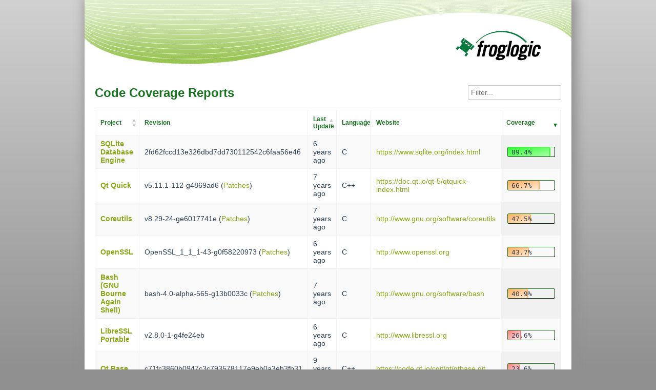

--- FILE ---
content_type: text/html; charset=UTF-8
request_url: https://www.opencoverage.net/
body_size: 6724
content:
<!DOCTYPE HTML>
<html lang="en-US">
<head>
  <meta charset="UTF-8">

<meta name="viewport" content="width=device-width, initial-scale=1.0">
<meta name="apple-mobile-web-app-capable" content="yes">
<meta name="apple-mobile-web-app-status-bar-style" content="black">
<meta name="description" content="Code Coverage Reports">
<meta name="author" content="Frank Lutterloh // froglogic GmbH">


<link rel="stylesheet" type="text/css" href="assets/css/grid.css">
<link rel="stylesheet" type="text/css" href="assets/css/normalize.css">
<link rel="stylesheet" type="text/css" href="assets/css/tables.css">
<link rel="stylesheet" type="text/css" href="assets/css/style.css">
<link rel="stylesheet" type="text/css" href="//cloud.webtype.com/css/3277ac04-9d78-4a9e-bde2-35705cc446a9.css" />

<!-- HTML5 shim, for IE6-8 support of HTML5 elements -->
<!--[if lt IE 9]>
    <script src="assets/js/html5shiv.js"></script>
<![endif]-->

<!-- fav and touch icons -->
<link rel="apple-touch-icon-precomposed" sizes="144x144" href="assets/images/apple-touch-icon-144-precomposed.png">
<link rel="apple-touch-icon-precomposed" sizes="114x114" href="assets/images/apple-touch-icon-114-precomposed.png">
<link rel="apple-touch-icon-precomposed" sizes="72x72" href="assets/images/apple-touch-icon-72-precomposed.png">
<link rel="apple-touch-icon-precomposed" href="assets/images/apple-touch-icon-57-precomposed.png">
  <title>OpenCoverage</title>  <script type="text/javascript" src="assets/js/jquery-1.11.1.min.js"></script>
  <script type="text/javascript" src="assets/js/modernizr.custom.js"></script>
  <script type="text/javascript" src="assets/js/jquery.dataTables.min.js"></script>
  <script type="text/javascript" src="assets/js/scripts.js"></script>
</head>
<body class="wrap">


<div id="soul">
  <header>
    <div class="row">
      <div class="col full">
        <div class="headerImage">
          <img class="img-responsive headerBackground" alt="froglogic" title="froglogic" src="assets/images/bg-header.png" />
          <a href="index.php">
            <img class="img-responsive logo-top" alt="froglogic" title="froglogic" src="assets/images/logo.png" />
          </a>
        </div>
      </div>
    </div>
  </header>
  <section>
    <div class="row">
      <div class="col half paddingLeft">
        <h2 class="formHeadline">Code Coverage Reports</h2>
      </div>

      <div class="col half paddingRight">
        <input id="filter" type="text" class="form-control" placeholder="Filter...">
      </div>
    </div>
  </section>
  <section>
    <div class="row">

      <div class="col full paddingLeft paddingRight">
        <table id="projectTable" class="display">

        <thead>
                <tr>
                        <th>Project</th>
                        <th>Revision</th>
                        <th>Last Update</th>
                        <th class='columnLanguage'>Language</th>
                        <th class='columnWebsite'>Website</th>
                        <th width="13%">Coverage</th>
                </tr>
        </thead>
        <tbody class="searchable">
        <tr><td><a href='bash'><strong>Bash (GNU Bourne Again Shell)</strong></a></td><td>bash-4.0-alpha-565-g13b0033c (<a href='analysis.php?project=bash'>Patches</a>)</td><td data-order='2018-04-13 12:55:38.347631 GMT'>7 years  ago</td><td class='columnLanguage'>C</td><td class='columnWebsite'><a href='http://www.gnu.org/software/bash'>http://www.gnu.org/software/bash</a></td><td data-order='40.9'><div class='cocobar'><div style='width:40.491%;border-right-color:#ffac58;background:#ffac58;background:-moz-linear-gradient(center top,#ffac58 0%,#ffecd8 100%) repeat scroll 0 0 rgba(0, 0, 0, 0);background:-webkit-gradient(linear,left top,left bottom,from(#ffac58), to(#ffecd8));background:-webkit-linear-gradient(top left,#ffac58 0%,#ffecd8 100%);background:linear-gradient(to bottom right,#ffac58 0%,#ffecd8 100%);background:-ms-linear-gradient(top left,#ffac58 0%,#ffecd8 100%);'><pre>40.9%</pre></div></div></td></tr><tr><td><a href='coreutils'><strong>Coreutils</strong></a></td><td>v8.29-24-ge6017741e (<a href='analysis.php?project=coreutils'>Patches</a>)</td><td data-order='2018-04-13 13:28:41.683480 GMT'>7 years  ago</td><td class='columnLanguage'>C</td><td class='columnWebsite'><a href='http://www.gnu.org/software/coreutils'>http://www.gnu.org/software/coreutils</a></td><td data-order='47.5'><div class='cocobar'><div style='width:47.025%;border-right-color:#ffac58;background:#ffac58;background:-moz-linear-gradient(center top,#ffac58 0%,#ffecd8 100%) repeat scroll 0 0 rgba(0, 0, 0, 0);background:-webkit-gradient(linear,left top,left bottom,from(#ffac58), to(#ffecd8));background:-webkit-linear-gradient(top left,#ffac58 0%,#ffecd8 100%);background:linear-gradient(to bottom right,#ffac58 0%,#ffecd8 100%);background:-ms-linear-gradient(top left,#ffac58 0%,#ffecd8 100%);'><pre>47.5%</pre></div></div></td></tr><tr><td><a href='libressl'><strong>LibreSSL Portable</strong></a></td><td>v2.8.0-1-g4fe24eb</td><td data-order='2019-02-25 19:11:57.819109 GMT'>6 years  ago</td><td class='columnLanguage'>C</td><td class='columnWebsite'><a href='http://www.libressl.org'>http://www.libressl.org</a></td><td data-order='26.6'><div class='cocobar'><div style='width:26.334%;border-right-color:#ff7575;background:#ff7575;background:-moz-linear-gradient(center top,#ff7575 0%,#fff5f5 100%) repeat scroll 0 0 rgba(0, 0, 0, 0);background:-webkit-gradient(linear,left top,left bottom,from(#ff7575), to(#fff5f5));background:-webkit-linear-gradient(top left,#ff7575 0%,#fff5f5 100%);background:linear-gradient(to bottom right,#ff7575 0%,#fff5f5 100%);background:-ms-linear-gradient(top left,#ff7575 0%,#fff5f5 100%);'><pre>26.6%</pre></div></div></td></tr><tr><td><a href='openssh'><strong>OpenSSH</strong></a></td><td>V_7_8_P1-50-gc2fa53cd (<a href='analysis.php?project=openssh'>Patches</a>)</td><td data-order='2019-02-25 18:16:17.091409 GMT'>6 years  ago</td><td class='columnLanguage'>C</td><td class='columnWebsite'><a href='http://www.openssh.com'>http://www.openssh.com</a></td><td data-order='10.4'><div class='cocobar'><div style='width:10.296%;border-right-color:#ff7575;background:#ff7575;background:-moz-linear-gradient(center top,#ff7575 0%,#fff5f5 100%) repeat scroll 0 0 rgba(0, 0, 0, 0);background:-webkit-gradient(linear,left top,left bottom,from(#ff7575), to(#fff5f5));background:-webkit-linear-gradient(top left,#ff7575 0%,#fff5f5 100%);background:linear-gradient(to bottom right,#ff7575 0%,#fff5f5 100%);background:-ms-linear-gradient(top left,#ff7575 0%,#fff5f5 100%);'><pre>10.4%</pre></div></div></td></tr><tr><td><a href='openssl'><strong>OpenSSL</strong></a></td><td>OpenSSL_1_1_1-43-g0f58220973 (<a href='analysis.php?project=openssl'>Patches</a>)</td><td data-order='2019-02-25 18:44:47.524391 GMT'>6 years  ago</td><td class='columnLanguage'>C</td><td class='columnWebsite'><a href='http://www.openssl.org'>http://www.openssl.org</a></td><td data-order='43.7'><div class='cocobar'><div style='width:43.263%;border-right-color:#ffac58;background:#ffac58;background:-moz-linear-gradient(center top,#ffac58 0%,#ffecd8 100%) repeat scroll 0 0 rgba(0, 0, 0, 0);background:-webkit-gradient(linear,left top,left bottom,from(#ffac58), to(#ffecd8));background:-webkit-linear-gradient(top left,#ffac58 0%,#ffecd8 100%);background:linear-gradient(to bottom right,#ffac58 0%,#ffecd8 100%);background:-ms-linear-gradient(top left,#ffac58 0%,#ffecd8 100%);'><pre>43.7%</pre></div></div></td></tr><tr><td><a href='qtbase'><strong>Qt Base</strong></a></td><td>c71fc3860b0947c3c793578117e9eb0a3eb3fb31</td><td data-order='2016-12-13 07:58:44 +0000'>9 years  ago</td><td class='columnLanguage'>C++</td><td class='columnWebsite'><a href='https://code.qt.io/cgit/qt/qtbase.git'>https://code.qt.io/cgit/qt/qtbase.git</a></td><td data-order='23.6'><div class='cocobar'><div style='width:23.364%;border-right-color:#ff7575;background:#ff7575;background:-moz-linear-gradient(center top,#ff7575 0%,#fff5f5 100%) repeat scroll 0 0 rgba(0, 0, 0, 0);background:-webkit-gradient(linear,left top,left bottom,from(#ff7575), to(#fff5f5));background:-webkit-linear-gradient(top left,#ff7575 0%,#fff5f5 100%);background:linear-gradient(to bottom right,#ff7575 0%,#fff5f5 100%);background:-ms-linear-gradient(top left,#ff7575 0%,#fff5f5 100%);'><pre>23.6%</pre></div></div></td></tr><tr><td><a href='qtdeclarative'><strong>Qt Quick</strong></a></td><td>v5.11.1-112-g4869ad6 (<a href='analysis.php?project=qtdeclarative'>Patches</a>)</td><td data-order='2018-07-07 03:00:20.815828 GMT'>7 years  ago</td><td class='columnLanguage'>C++</td><td class='columnWebsite'><a href='https://doc.qt.io/qt-5/qtquick-index.html'>https://doc.qt.io/qt-5/qtquick-index.html</a></td><td data-order='66.7'><div class='cocobar'><div style='width:66.033%;border-right-color:#ffac58;background:#ffac58;background:-moz-linear-gradient(center top,#ffac58 0%,#ffecd8 100%) repeat scroll 0 0 rgba(0, 0, 0, 0);background:-webkit-gradient(linear,left top,left bottom,from(#ffac58), to(#ffecd8));background:-webkit-linear-gradient(top left,#ffac58 0%,#ffecd8 100%);background:linear-gradient(to bottom right,#ffac58 0%,#ffecd8 100%);background:-ms-linear-gradient(top left,#ffac58 0%,#ffecd8 100%);'><pre>66.7%</pre></div></div></td></tr><tr><td><a href='sqlite'><strong>SQLite Database Engine</strong></a></td><td>2fd62fccd13e326dbd7dd730112542c6faa56e46</td><td data-order='2019-02-25 19:26:46.937315 GMT'>6 years  ago</td><td class='columnLanguage'>C</td><td class='columnWebsite'><a href='https://www.sqlite.org/index.html'>https://www.sqlite.org/index.html</a></td><td data-order='89.4'><div class='cocobar'><div style='width:88.506%;border-right-color:#2aff2a;background:#2aff2a;background:-moz-linear-gradient(center top,#2aff2a 0%,#aaffaa 100%) repeat scroll 0 0 rgba(0, 0, 0, 0);background:-webkit-gradient(linear,left top,left bottom,from(#2aff2a), to(#aaffaa));background:-webkit-linear-gradient(top left,#2aff2a 0%,#aaffaa 100%);background:linear-gradient(to bottom right,#2aff2a 0%,#aaffaa 100%);background:-ms-linear-gradient(top left,#2aff2a 0%,#aaffaa 100%);'><pre>89.4%</pre></div></div></td></tr>        </tbody>
</table>
      </div>
    </div>
  </section>

  <section>
    <div class="row">
      <div class="col full paddingLeft footerLinks">
        <a href="index.php">Home</a> · <a href="about.php">About</a> · <a href="//www.froglogic.com/contact-info/">Contact us</a> · <a href="//www.froglogic.com/company/trademarks/">Trademarks</a>
      </div>
    </div>
  </section>


  <footer>
    <div class="row">
      <div class="col full">
        <div class="footerImage">
          <img class="img-responsive footerBackground" alt="froglogic" title="froglogic" src="assets/images/bg-footer.png" />
          <div class="footerMenu">
            <div id="follow_us">
              <ul>
                <li>
                  <a href="//www.froglogic.com/news/feed/" title="RSS" target="_blank">
                    <img class="img-responsive" alt="froglogic RSS Feed" src="[data-uri]"/>
                  </a>
                </li>
                <li>
                  <a href="//www.twitter.com/froglogic" title="Twitter" target="_blank">
                    <img alt="froglogic at Twitter" src="[data-uri]"/>
                  </a>
                </li>
                <li>
                  <a href="//www.facebook.com/pages/Froglogic/145373872190103" title="Facebook" target="_blank">
                    <img alt="froglogic at Facebook" src="[data-uri]"/>
                  </a>
                </li>
                <li>
                  <a href="//www.linkedin.com/groups?mostPopular=&amp;gid=3774650" title="LinkedIn" target="_blank">
                    <img alt="froglogic at LinkedIn" src="[data-uri]"/>
                  </a>
                </li>
              </ul>
            </div>
            <div class="copyright clearBoth">
              Copyright &copy; 2026 <i>froglogic</i> GmbH. All rights reserved.
            </div>
          </div>
        </div>
      </div>
    </div>
  </footer>
</div>

</body>
</html>


--- FILE ---
content_type: text/css
request_url: https://www.opencoverage.net/assets/css/grid.css
body_size: 1189
content:
/* Behold for some Basics */

body > header,
body > section,
body > footer {
  display: block;
  width: 100%;
  clear: both;
  float: left;
}

/* Preserve some sanity */

.row,
.col {
  -webkit-box-sizing: border-box;
  -moz-box-sizing: border-box;
  box-sizing: border-box;
}

/* Set up some rules to govern the row */

.row {
  display: block;
  clear: both;
}
.row .col {
  float: left;
  width: 100%;
  padding: 0px;
  margin: 0px;
}

/* This ensures the outer gutters are equal to the (doubled) inner gutters. */

	.row .col:first-child { padding-left: 0px; }
	.row .col:last-child { padding-right: 0px; }

/* 
	.row .col:first-child { padding-left: 20px; }
	.row .col:last-child { padding-right: 20px; }
*/

/* Nested rows already have padding though, so let’s nuke it */

.col .col:first-child { padding-left: 0; }
.col .col:last-child { padding-right: 0; }
.col .row:first-child > .col { padding-top: 0; }
.col .row:last-child > .col { padding-bottom: 0; }

/* Let people nuke the gutters/padding completely in a couple of ways */

.no-gutters .col,
.col.no-gutters {
  padding: 0 !important;
}

/* Wrapping at a maximum width is optional */

.wrap .row,
.row.wrap {
  max-width: 950px;
  margin: 0 auto;
}

/* Width classes also have shorthand versions numbered as fractions
 * For example: for a row col 1/3 (one third) of the parent width,
 * simply apply class="w-1-3" to the element. */
 
.row .full,           .row .w-1-1 { width: 100%; }
.row .half,           .row .w-1-2 { width: 50%; }
.row .one-third,      .row .w-1-3 { width: 33.3332%; }
.row .two-thirds,     .row .w-2-3 { width: 66.6665%; }
.row .one-quarter,    .row .w-1-4 { width: 25%; }
.row .three-quarters, .row .w-3-4 { width: 75%; }
.row .one-fifth,      .row .w-1-5 { width: 20%; }
.row .two-fifths,     .row .w-2-5 { width: 40%; }
.row .three-fifths,   .row .w-3-5 { width: 60%; }
.row .four-fifths,    .row .w-4-5 { width: 80%; }
.row .golden-small,   .row .w-g-s { width: 38.2716%; } /* Golden section: smaller piece */
.row .golden-large,   .row .w-g-l { width: 61.7283%; } /* Golden section: larger piece */

/* Clearfix after every .row */

.row {
  *zoom: 1;
}
.row:before, .row:after {
  display: table;
  content: "";
  line-height: 0;
}
.row:after {
  clear: both;
}

/* Utility classes */

.align-center { text-align: center; }
.align-left   { text-align: left; }
.align-right  { text-align: right; }
.pull-left    { float: left; }
.pull-right   { float: right; }

/* Responsive Stuff */

@media screen and (max-width: 568px) {

  /* Stack anything that isn’t full-width on smaller screens */
  .row .col {
    width: 100% !important;
    padding-left: 20px;
    padding-right: 20px;
  }
  .col .row .col {
    padding-left: 0px;
    padding-right: 0px;
  }

  /* Sometimes, you just want to be different on small screens */
  .center-on-mobiles {
    text-align: center !important;
  }
  .hide-on-mobiles {
    display: none !important;
  }
}

/* Expand the wrap a bit further on larger screens */
@media screen and (min-width: 1180px) {
  .wider .row {
    max-width: 950px;
    margin: 0 auto;
  }
}


--- FILE ---
content_type: text/css
request_url: https://www.opencoverage.net/assets/css/style.css
body_size: 1999
content:
/* General */

html {
    height:100%;
    background:#909090;
}

body {
    height:100%;
	margin: 0px;
    font-family: "Lato","Helvetica Neue",Helvetica,Arial,sans-serif;
    font-size: 0.875em;
    color: #2C3E50;
    background:#909090;
    background:-moz-linear-gradient(bottom,#909090,#d1d1d1) no-repeat;
    background:-o-linear-gradient(bottom,#909090,#d1d1d1) no-repeat;
    background:-webkit-gradient(linear,center bottom,center top,from(#909090),to(#d1d1d1)) no-repeat;
}

#soul {
	max-width: 950px;
    margin: 0 auto;
	-webkit-box-shadow: rgb(144, 144, 144) 5px 0px 20px 5px;
	box-shadow: rgb(144, 144, 144) 5px 0px 20px 5px;
}

h1,h2,h3,h4,h5,h6 {
    color:#17731f
}

h1, h2, h3 {
  font-family:"BentonSansCond","Arial Narrow","Helvetica","Arial";
  font-weight: 700;
  margin: 0 0 10px 0;
}

h1 {
  font-size: 4em;
}

h2 {
    font-weight:700;
    font-size:1.688em;
    line-height:30px;
    margin-bottom:10px
}

h3 {
  font-size: 1.4em;
}

h4, tbody {
	font-family: "BentonSansCond","Arial Narrow","Helvetica","Arial";
}

a {
	color:#87a812;
	text-decoration: none;
	-webkit-transition: all .2s ease-in-out;
	-moz-transition: all .2s ease-in-out;
	transition: all .2s ease-in-out;
}

.row {
    height:100%;
    background-color:#fff;
}

.paddingLeft {
    padding-left: 20px !important;
}

.paddingRight {
    padding-right: 20px !important;
}

.img-responsive, .thumbnail > img, .thumbnail a > img, .carousel-inner > .item > img, .carousel-inner > .item > a > img {
    display: block;
    max-width: 100%;
    height: auto;
}
img {
    vertical-align: middle;
    border: 0px none;
}

.headerImage {
	position: relative; top: 0; left: 0; margin: 0 0 40px 0;
}

.headerBackground {
	position: relative; top: 0; left: 0; margin: 0 0 40px 0;
}

.logo-top {
	position: absolute;
	top: 60px;
	right: 60px;
	z-index: 1;
	width: 166px;
	height: 58px;
}

.table {
    width:100%;
    max-width:100%;
    margin-top:21px;
    margin-bottom:21px;
    border-collapse: collapse;
    border-spacing: 0;
	background-color: transparent;
}

th {
	font-family: "BentonSansCond","Arial Narrow","Helvetica","Arial";
	color: #17731f;
	font-size: 1em;
	margin: 1.33em 0;
}

h1, h2, h3, h4, h5, h6 {
color: #17731f;

}
h4 {
font-size: 1em;
margin: 1.33em 0;
}

td, th {
  padding: 0;
  text-align: left;
}

.table-striped > tbody > tr:nth-child(2n+1) > td, .table-striped > tbody > tr:nth-child(2n+1) > th {
    background-color: #F9F9F9;
}

.table > thead > tr > th,
.table > tbody > tr > th,
.table > tfoot > tr > th,
.table > thead > tr > td,
.table > tbody > tr > td,
.table > tfoot > tr > td {
  padding: 8px;
  line-height: 1.42857143;
  vertical-align: top;
}
.table > thead > tr > th {
  vertical-align: bottom;
}

input {
    display: block;
    color: #2C3E50;
	padding: 5px;
    background-color: #FFF;
    background-image: none;
    border: 1px solid #C4C4C4;
    border-radius: 0px;
    float: right;
    box-shadow: 0px 1px 1px rgba(0, 0, 0, 0.075) inset;
    transition: border-color 0.15s ease-in-out 0s, box-shadow 0.15s ease-in-out 0s;
}

input {
    border-width:1px;
    -webkit-box-shadow:none;
    box-shadow:none
}

input:focus {
    border-color: #17731f;
    outline: 0;
    -webkit-box-shadow: none;
    box-shadow: none;
}

.form-control {
	margin-bottom: 20px;
}

#patchTable,
#projectTable {
	width: 100%;
	padding: 0px;
	margin: 0 0 40px 0;
    border: 1px solid #F1F1F1;
}

#patchTable th,
#projectTable th {
	padding: 10px 0 10px 10px;
}

#patchTable tr,
#projectTable tr {
	margin: 20px 0 20px 0;
}

table.dataTable thead th, table.dataTable thead td {
    padding: 10px;
    border-bottom: 1px solid #F1F1F1;
    border-right: 1px solid #F1F1F1;
}

table.dataTable tr td {
    border-bottom: 1px solid #F1F1F1;
    border-right: 1px solid #F1F1F1;
}

/* Settings for _cocobar.php */

div.cocobar {
    margin-left: 2%;
    margin-right: 2%;
    vertical-align: middle;
    border: 1px outset #157f15;
    width: 96%;
    -moz-border-radius: 3px;
    -webkit-border-radius: 3px;
    border-radius: 3px;
}

div.cocobar div {
    margin: 0;
    border-right: 2px solid;
    -moz-border-radius: 3px;
    -webkit-border-radius: 3px;
    border-radius: 3px;
}

div.cocobar div pre {
    margin: 0;
    padding-left: 1ex;
    padding-right: 1ex;
    padding-top: 0.1em;
    padding-bottom: 0.1em;
    vertical-align: middle;
    text-align: left;
    font-size: 90%;
    display: inline-block;
}

.circle-text {
    width:90%
}

.circle-text:after {
    content:"";
    display:block;
    width:100%;
    height:0;
    padding-bottom:100%;
    -moz-border-radius:50%;
    -webkit-border-radius:50%;
    border-radius:50%
}

.circle-text div {
    float:left;
    width:100%;
    padding-top:50%;
    line-height:1em;
    margin-top:-.5em;
    text-align:center;
    color:#fff
}

.circle-green:after {
    background:#0a0
}

.circle-orange:after {
    background:#ff8000
}

.circle-red:after {
    background:red
}

.footerImage {
	position: relative; margin: 0 auto;
}

.footerBackground {
    background:#fff;
	position: relative; top: 0; left: 0; z-index: 0
}

.footerMenu {
	z-index: 1; position: absolute; bottom: 0; right: 0; text-align: right; padding: 0 40px 20px 0; font-size: 0.86em;
}

.copyright {
    color: #333;
    text-decoration: none;
    padding: 10px 0 0 0;
}

#follow_us ul {
margin-top: -10px;
}

#follow_us ul li {
margin-right: 5px;
display: inline;
float: right;
}

.hideThis {
	display: none !important;
}

.clearBoth { clear:both; }

@media all and (max-width: 768px) {

	body {
		font-size: 0.785em;
	}

	.formHeadline {
		float: none;
		text-align: center;
	}

	.form-control {
		float: none;
		margin: 0 auto 20px auto;
	}

	/* screen size until 768px */
	.logo-top {
		top: 50px;
		right: 40px;
		width: 140px;
		height: 48px;
	}
}

@media all and (max-width: 500px) {

	body {
		font-size: 0.785em;
	}

	.logo-top {
		top: 20px;
		right: 40px;
		width: 90px;
		height: 32px;
	}
	.columnWebsite, .columnLanguage {
		display: none;
	}

.footerLinks {
	margin: 0px auto 40px auto !important;
}

}


--- FILE ---
content_type: application/javascript
request_url: https://www.opencoverage.net/assets/js/scripts.js
body_size: 866
content:
$(document).ready( function() {
  $('#projectTable').dataTable( {
	"stateSave": true,
	"info": false,
	"paging": false,
	"searching": false,
    "columnDefs": [
      { "orderable": false, "targets": [1, 4] }
    ],
    "order": [[5, 'desc']],
  } );
} );

$(document).ready( function() {
  $('#patchTable').dataTable( {
	"stateSave": true,
	"info": false,
	"paging": false,
    "searching": false,
    "columnDefs": [
      { "orderable": false, "targets": [1] }
    ],
    "order": [[0, 'asc']],
  } );
} );

//<![CDATA[
$(window).load(function(){
  $(document).ready(function () {
	(function ($) {

	  // watch for ID used in searchfield

	  $('#filter').keyup(function () {

		// filter project table based on input in searchfield

		var rex = new RegExp($(this).val(), 'i');

		// hide not relevant table rows

		$('.searchable tr').hide();
		$('.searchable tr').filter(function () {
		  return rex.test($(this).text());
		}).show();
	  })
	}(jQuery));
  });
});//]]>
